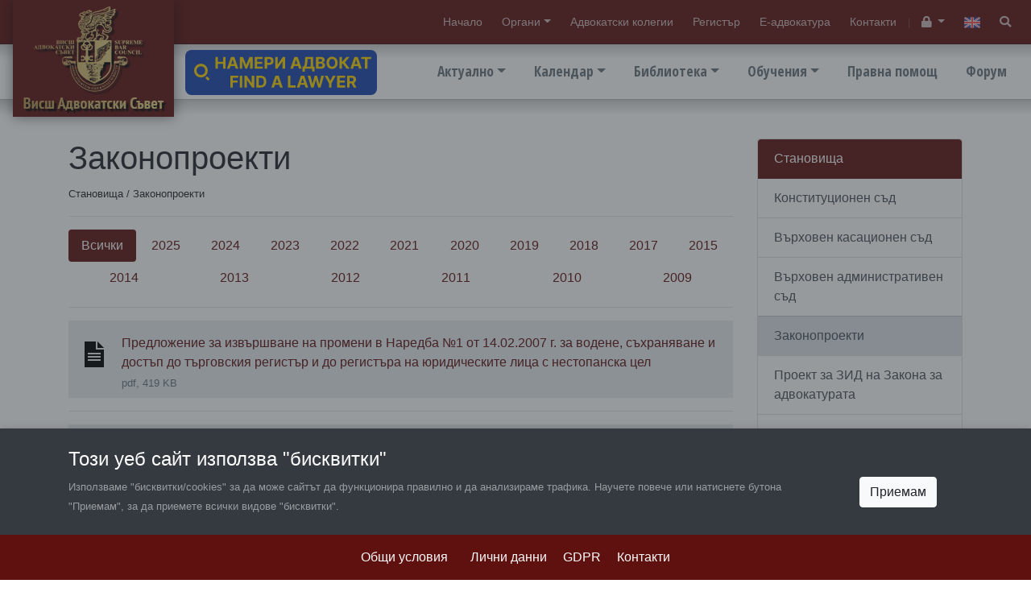

--- FILE ---
content_type: text/html; charset=UTF-8
request_url: https://www.vas.bg/bg/c/zakonoproekti?page=3
body_size: 9447
content:
<!DOCTYPE html>
<html lang="bg">
<head>
    <meta charset="utf-8">
<meta http-equiv="X-UA-Compatible" content="IE=edge">
<meta name="viewport" content="width=device-width, initial-scale=1">


<title>Законопроекти  - Страница 3 </title>
<meta name="description" content="messages.meta-description ">
<meta name="author" content="Висш адвокатски съвет">


<meta property="og:site_name" content="Висш адвокатски съвет">
<meta property="og:type" content="website">
<meta property="og:title" content="Законопроекти  - Страница 3 ">
<meta property="og:description" content="messages.meta-description ">
<meta property="og:image" content="https://www.vas.bg/s/images/share.jpg">
<meta property="og:url" content="https://www.vas.bg/bg/c/zakonoproekti">

<link rel="canonical"  href="https://www.vas.bg/bg/c/zakonoproekti">

<link rel="stylesheet" href="https://www.vas.bg/s/css/main2019.css?v=1">
<script src="https://kit.fontawesome.com/3ac49d6d14.js" crossorigin="anonymous"></script>

<style>
    .card-url {
        position: absolute;
        top: 0;
        left: 0;
        display: block;
        width: 100%;
        height: 100%;
    }
</style>

<script>
        var static_url="https://www.vas.bg/s/";
        var site_url="/bg/";
        function init(){
            window.onload = function load_js() {

                var resource = document.createElement('script');
                resource.src = "https://www.vas.bg/s/javascripts2019/main2019.min.js?v=1605992505";
                var body   = document.body || document.getElementsByTagName('body')[0];
                body.appendChild(resource);
            }
        }
    </script>
    <script src="https://www.vas.bg/s/javascripts2019/jquery.min.js" async defer onload="init();"></script>



    <style>.hidden{display:none;}</style>
</head>

<body data-lang="bg" class="lang-bg " data-token="PimboAdJJiTZkh4sUf1xMnPQ1hyQvYTE4TDOHqIv" data-jkey="skbseizuKVQbms3nPMwAYqaKH1d7UD5GM3jB3w==">


<header class="top-header box-shadow">

    
    <div class="top-nav box-shadow">
        <div class="container-fluid position-relative">
            <a href="/bg" class="logo"><img src="https://www.vas.bg/s/images/logo-bg.png" width="200" height="145" alt="Висш адвокатски съвет"></a>

            <ul class="top-nav-mob">
                <li><a  href="/"  >Начало</a></li>
		
		
			<li class="dropdown">
				<a href="#" class="dropdown-toggle" data-toggle="dropdown" aria-haspopup="true" aria-expanded="false">Органи</a>
				<div class="dropdown-menu"><a class="dropdown-item" href="/bg/c/obshcho-sbranie-na-advokatite"  >Общо събрание</a><a class="dropdown-item" href="/bg/a/statut-i-struktura"  >Висш адвокатски съвет</a><a class="dropdown-item" href="/bg/a/vish-disciplinaren-sud"  >Висш дисциплинарен съд </a><a class="dropdown-item" href="/bg/a/vish-kontrolen-suvet"  >Висш контролен съвет</a></div>
			</li>
		
		<li><a  href="/bg/c/advokatski-kolegii"  >Адвокатски колегии</a></li>
		
		<li><a  href="https://bar-register.bg" target="_blank" >Регистър</a></li>
		
		<li><a  href="https://e-advokatura.vas.bg/bg" target="_blank" > Е-адвокатура</a></li>
		
		<li><a  href="/bg/a/contacts"  >Контакти</a></li>
				
	

            </ul>
            <small>|</small>
            <ul>
                                    <li class="dropdown">
                        <a href="#" class="dropdown-toggle" data-toggle="dropdown" aria-haspopup="true" aria-expanded="false" data-tooltip-container="header" data-toggle="tooltip" data-placement="bottom" title="Служебен вход">
                            <i class="fa fa-lock"></i><span class="sr-only">Служебен вход</span>
                        </a>
                        <div class="dropdown-menu dropdown-menu-right">
                            <a class="dropdown-item" href="https://intranet.vas.bg">
                                <i class="fas fa-folder text-secondary"></i>
                                Закрита секция
                            </a>
                            <p class="px-4 mb-0 text-muted">
                                <small>Вход с адв.номер</small>
                            </p>
                            <div class="dropdown-divider"></div>
                            <a class="dropdown-item" href="/bg/auth/login">
                                <i class="fas fa-users-cog text-secondary"></i>
                                Служебен вход
                            </a>
                            <p class="px-4 mb-0 text-muted">
                                <small>Вход за служители</small>
                            </p>
                        </div>
                    </li>
                            </ul>
            <ul>
                                                                                                                                    <li>
                                <a href="#"  data-tooltip-container="header" data-toggle="tooltip" data-placement="bottom" title="English">
                                                                            <img src="[data-uri]" width="20" height="auto" alt="EN">
                                                                    </a>
                            </li>
                                                                            <li>
                    <a href="#search" data-tooltip-container="header" data-toggle="tooltip" data-placement="bottom" title="Търсене">
                        <span class="fa fa-search"></span><span class="sr-only">Търсене</span>
                    </a>
                </li>
            </ul>
        </div>
    </div>

    
    <div class="main-nav">
        <div class="container-fluid">
            <ul>
                <li class="dropdown">
				<a href="#" class="dropdown-toggle" data-toggle="dropdown" aria-haspopup="true" aria-expanded="false">Актуално</a>
				<div class="dropdown-menu"><a class="dropdown-item" href="/bg/c/news"  >Новини</a><a class="dropdown-item" href="/bg/c/v-mediite"  >В медиите</a><a class="dropdown-item" href="/bg/c/novini-ot-advokatskite-kolegii"  >Новини от адвокатските колегии</a></div>
			</li>
		
		
			<li class="dropdown">
				<a href="#" class="dropdown-toggle" data-toggle="dropdown" aria-haspopup="true" aria-expanded="false">Календар</a>
				<div class="dropdown-menu"><a class="dropdown-item" href="/bg/c/programa"  >Програма за дейността на ВАдвС</a><a class="dropdown-item" href="/bg/c/natsionalni-konferentsii"  >Национални конференции</a><a class="dropdown-item" href="/bg/c/mezhdunarodni-deynosti"  >Международна дейност</a><a class="dropdown-item" href="/bg/c/drugi"  >Други събития</a></div>
			</li>
		
		
		
			<li class="dropdown">
				<a href="#" class="dropdown-toggle" data-toggle="dropdown" aria-haspopup="true" aria-expanded="false">Библиотека</a>
				<div class="dropdown-menu"><a class="dropdown-item" href="/bg/a/normativna-uredba"  >Нормативна уредба</a><a class="dropdown-item" href="/bg/a/biblioteka"  >Библиотека „Петко Добчев“ при ВАдвС</a><a class="dropdown-item" href="/bg/c/resheniya-na-espch"  >Решения на Европейския съд по правата на човека</a><a class="dropdown-item" href="/bg/c/spisanie-advokatski-pregled"  >Списание "Адвокатски преглед"</a></div>
			</li>
		
		
			<li class="dropdown">
				<a href="#" class="dropdown-toggle" data-toggle="dropdown" aria-haspopup="true" aria-expanded="false">Обучения</a>
				<div class="dropdown-menu"><a class="dropdown-item" href="http://advotraining.bg" target="_blank" >Център за обучение на адвокати</a></div>
			</li>
		
		<li><a  href="/bg/a/pravna-pomoshch"  >Правна помощ</a></li>
		
		<li><a  href="https://forum.vas.bg/" target="_blank" title="Форум ВАдвС">Форум</a></li>
		
		
				
	

            </ul>

            <a href="#" class="main-nav-mob"><img src="[data-uri]" width="20" height="20" alt="Висш адвокатски съвет"/></a>
            
            <a href="/bg/a/nameri-advokat" class="position-absolute d-none d-xl-inline-block" style="top:62px;left:230px;width:238px; height:56px">
                <img src="https://s.vas.bg/images/find-a-lawyer.svg" class="img-fluid" alt="Намери адвокат" width="238" height="56">
            </a>
        </div>
    </div>
</header>

<div id="content" tabindex="-1">
        
  

  <div class="container mt-5">
    <div class="row">
      <div class="col-lg-9">

        <h1>Законопроекти</h1>
        <p><small>
                                                                                  
                Становища
                 /                 
                              
                Законопроекти
                                
                                    </small></p>
        
        <hr>

          <div class="slider-filter">
  <nav class="nav nav-pills nav-justified text-nowrap">
      <a class="nav-item nav-link  active " href="/bg/c/zakonoproekti">Всички</a>
          <a class="nav-item nav-link " href="/bg/c/zakonoproekti/2025">2025</a>
          <a class="nav-item nav-link " href="/bg/c/zakonoproekti/2024">2024</a>
          <a class="nav-item nav-link " href="/bg/c/zakonoproekti/2023">2023</a>
          <a class="nav-item nav-link " href="/bg/c/zakonoproekti/2022">2022</a>
          <a class="nav-item nav-link " href="/bg/c/zakonoproekti/2021">2021</a>
          <a class="nav-item nav-link " href="/bg/c/zakonoproekti/2020">2020</a>
          <a class="nav-item nav-link " href="/bg/c/zakonoproekti/2019">2019</a>
          <a class="nav-item nav-link " href="/bg/c/zakonoproekti/2018">2018</a>
          <a class="nav-item nav-link " href="/bg/c/zakonoproekti/2017">2017</a>
          <a class="nav-item nav-link " href="/bg/c/zakonoproekti/2015">2015</a>
          <a class="nav-item nav-link " href="/bg/c/zakonoproekti/2014">2014</a>
          <a class="nav-item nav-link " href="/bg/c/zakonoproekti/2013">2013</a>
          <a class="nav-item nav-link " href="/bg/c/zakonoproekti/2012">2012</a>
          <a class="nav-item nav-link " href="/bg/c/zakonoproekti/2011">2011</a>
          <a class="nav-item nav-link " href="/bg/c/zakonoproekti/2010">2010</a>
          <a class="nav-item nav-link " href="/bg/c/zakonoproekti/2009">2009</a>
      </nav>
</div>
<hr>


          <div class="itemscontainer">
          <div class="row mb-5">
  
        
    <div class="col-12">
                  <div class="box files">
		<hr>
	    <dl>
				    		        <dt><span class="glyphicon glyphicon-paperclip" aria-hidden="true"></span> <a href="https://www.vas.bg/p/p/r/predlozhenie-naredba-zyulnts-12704.pdf" target="_blank">
								       Предложение за извършване на промени в Наредба №1 от 14.02.2007 г. за водене, съхраняване и достъп до търговския регистър и до регистъра на юридическите лица с нестопанска цел 
							    </a>
                                    </dt>
		        <dd class="date">pdf, 419 KB</dd>
		    			    </dl>
	</div>

                              <hr>
    </div>

    
  
        
    <div class="col-12">
                  <div class="box files">
		<hr>
	    <dl>
				    		        <dt><span class="glyphicon glyphicon-paperclip" aria-hidden="true"></span> <a href="https://www.vas.bg/p/s/t/stanovishche-mediatsiya-012023-12709.pdf" target="_blank">
								       Становище относно Законопроект за изменение и допълнение на Закона за медиацията, сигн. № 48-202-01-20
							    </a>
                                    </dt>
		        <dd class="date">pdf, 428 KB</dd>
		    			    </dl>
	</div>

                              <hr>
    </div>

    
  
        
    <div class="col-12">
                  <div class="box files">
		<hr>
	    <dl>
				    		        <dt><span class="glyphicon glyphicon-paperclip" aria-hidden="true"></span> <a href="https://www.vas.bg/p/s/t/stanvoshte-sk-2023-12637.pdf" target="_blank">
								       Становище по Законопроект за изменение и допълнение на Семейния кодекс, сигн. № 48-254-01-64 от 29.11.2022 г.
							    </a>
                                    </dt>
		        <dd class="date">pdf, 632 KB</dd>
		    			    </dl>
	</div>

                              <hr>
    </div>

    
  
        
    <div class="col-12">
                  <div class="box files">
		<hr>
	    <dl>
				    		        <dt><span class="glyphicon glyphicon-paperclip" aria-hidden="true"></span> <a href="https://www.vas.bg/p/s/t/stanovishte-zpk-122022-12631.pdf" target="_blank">
								       Становище по проект на Закон за противодействие на корупцията, сигн. №48-254-01-9 от 19.10.2022 г.
							    </a>
                                    </dt>
		        <dd class="date">pdf, 562 KB</dd>
		    			    </dl>
	</div>

                              <hr>
    </div>

    
  
        
    <div class="col-12">
                  <div class="box files">
		<hr>
	    <dl>
				    		        <dt><span class="glyphicon glyphicon-paperclip" aria-hidden="true"></span> <a href="https://www.vas.bg/p/s/t/stanovishche-zidtz-48-254-01-4-19102022-12630.pdf" target="_blank">
								       Становище по Законопроект за изменение и допълнение на Търговския закон, сигн. № 48-254-01-4, внесен от Надежда Йорданова и група народни представители на 19.10.2022 г.
							    </a>
                                    </dt>
		        <dd class="date">pdf, 498 KB</dd>
		    			    </dl>
	</div>

                              <hr>
    </div>

    
  
        
    <div class="col-12">
                  <div class="box files">
		<hr>
	    <dl>
				    		        <dt><span class="glyphicon glyphicon-paperclip" aria-hidden="true"></span> <a href="https://www.vas.bg/p/s/t/stanovishte-zdvp-122022-12632.pdf" target="_blank">
								       Становище по Законопроект за изменение и допълнение на Закона за движението по пътищата, внесен на 22.11.2022 г.
							    </a>
                                    </dt>
		        <dd class="date">pdf, 489 KB</dd>
		    			    </dl>
	</div>

                              <hr>
    </div>

    
  
        
    <div class="col-12">
                  <div class="box files">
		<hr>
	    <dl>
				    		        <dt><span class="glyphicon glyphicon-paperclip" aria-hidden="true"></span> <a href="https://www.vas.bg/p/s/t/stanovishche-zidtz-48-254-01-10-19102022-12619.pdf" target="_blank">
								       Становище по Законопроект за изменение и допълнение на Търговския закон, сигн. № 48-254-01-10, внесен от Милен Илев Митев и група народни представители на 19.10.2022 г.
							    </a>
                                    </dt>
		        <dd class="date">pdf, 371 KB</dd>
		    			    </dl>
	</div>

                              <hr>
    </div>

    
  
        
    <div class="col-12">
                  <div class="box files">
		<hr>
	    <dl>
				    		        <dt><span class="glyphicon glyphicon-paperclip" aria-hidden="true"></span> <a href="https://www.vas.bg/p/s/t/stanovishte-zpizkip-122022-12587.pdf" target="_blank">
								       Становище по Законопроект за представителните искове за защита на колективните интереси на потребителите, сигн. № 48-202-01-28
							    </a>
                                    </dt>
		        <dd class="date">pdf, 510 KB</dd>
		    			    </dl>
	</div>

                              <hr>
    </div>

    
  
        
    <div class="col-12">
                  <div class="box files">
		<hr>
	    <dl>
				    		        <dt><span class="glyphicon glyphicon-paperclip" aria-hidden="true"></span> <a href="https://www.vas.bg/p/s/t/stanovishte-preiudicialno-zapitvane-vadvs-12585.pdf" target="_blank">
								       Становище относно отправено от Софийски районен съд запитване по чл. 267 ДФЕС (дело „Ем акаунт БГ&quot; ЕООД, С-438/22 по описа на Съда на Европейския съюз)
							    </a>
                                    </dt>
		        <dd class="date">pdf, 990 KB</dd>
		    			    </dl>
	</div>

                              <hr>
    </div>

    
  
        
    <div class="col-12">
                  <div class="box files">
		<hr>
	    <dl>
				    		        <dt><span class="glyphicon glyphicon-paperclip" aria-hidden="true"></span> <a href="https://www.vas.bg/p/s/t/stanovishte-zm-102022-12489.pdf" target="_blank">
								       Становище на Висшия адвокатски съвет по Законопроект за изменение и допълнение на Закона за медиацията
							    </a>
                                    </dt>
		        <dd class="date">pdf, 431 KB</dd>
		    			    </dl>
	</div>

                              <hr>
    </div>

    
  
        
    <div class="col-12">
                  <div class="box files">
		<hr>
	    <dl>
				    		        <dt><span class="glyphicon glyphicon-paperclip" aria-hidden="true"></span> <a href="https://www.vas.bg/p/s/t/stanovishte-znfl-102022-12488.pdf" target="_blank">
								       Становище на Висшия адвокатски съвет относно проект на Закон за несъстоятелност на физическите лица
							    </a>
                                    </dt>
		        <dd class="date">pdf, 458 KB</dd>
		    			    </dl>
	</div>

                              <hr>
    </div>

    
  
        
    <div class="col-12">
                  <div class="box files">
		<hr>
	    <dl>
				    		        <dt><span class="glyphicon glyphicon-paperclip" aria-hidden="true"></span> <a href="https://www.vas.bg/p/s/t/stanovishche-pms-ogranichitelni-merki-es-12309.pdf" target="_blank">
								       Становище на Висшия адвокатски съвет относно Проект на Постановление на Министерския съвет за координация по прилагането на ограничителните мерки на Европейския съюз
							    </a>
                                    </dt>
		        <dd class="date">pdf, 627 KB</dd>
		    			    </dl>
	</div>

                              <hr>
    </div>

    
  
        
    <div class="col-12">
                  <div class="box files">
		<hr>
	    <dl>
				    		        <dt><span class="glyphicon glyphicon-paperclip" aria-hidden="true"></span> <a href="https://www.vas.bg/p/s/t/stanovishte-zid-zeeza-12153.pdf" target="_blank">
								       Становище по Законопроект за изменение и допълнение на Закона за екстрадицията и европейската заповед за арест
							    </a>
                                    </dt>
		        <dd class="date">pdf, 766 KB</dd>
		    			    </dl>
	</div>

                              <hr>
    </div>

    
  
        
    <div class="col-12">
                  <div class="box files">
		<hr>
	    <dl>
				    		        <dt><span class="glyphicon glyphicon-paperclip" aria-hidden="true"></span> <a href="https://www.vas.bg/p/s/t/stanovishche-po-zid-na-nk-domashno-nasilie-12062.pdf" target="_blank">
								       Становище относно Проект на Закон за изменение и допълнение на Наказателния кодекс, сигн. № 47-254-01-60 / 01.06.2022 г.
							    </a>
                                    </dt>
		        <dd class="date">pdf, 687 KB</dd>
		    			    </dl>
	</div>

                              <hr>
    </div>

    
  
        
    <div class="col-12">
                  <div class="box files">
		<hr>
	    <dl>
				    		        <dt><span class="glyphicon glyphicon-paperclip" aria-hidden="true"></span> <a href="https://www.vas.bg/p/s/t/stanovishche-proekt-zid-tz-062022-12061.pdf" target="_blank">
								       Становище относно Проект на Закон за изменение и допълнение на Търговския закон, обявен за обществено обсъждане на 13.05.2022 г.
							    </a>
                                    </dt>
		        <dd class="date">pdf, 549 KB</dd>
		    			    </dl>
	</div>

                              <hr>
    </div>

    
  
        
    <div class="col-12">
                  <div class="box files">
		<hr>
	    <dl>
				    		        <dt><span class="glyphicon glyphicon-paperclip" aria-hidden="true"></span> <a href="https://www.vas.bg/p/s/t/stanovishte-zidzzd-052022-11836.pdf" target="_blank">
								       Становище по Законопроект за изменение и допълнение на Закона за задълженията и договорите, сигн. № 47-254-01-33/07.04.2022 г.
							    </a>
                                    </dt>
		        <dd class="date">pdf, 429 KB</dd>
		    			    </dl>
	</div>

                              <hr>
    </div>

    
  
        
    <div class="col-12">
                  <div class="box files">
		<hr>
	    <dl>
				    		        <dt><span class="glyphicon glyphicon-paperclip" aria-hidden="true"></span> <a href="https://www.vas.bg/p/s/t/stanovishte-zidgpk-022022-11503.pdf" target="_blank">
								       Становище по Законопроект за изменение и допълнение на ГПК, сигн. № 47-154-01-10/23.12.2021 г. с вносители Елена Цонева Гунчева и група народни представители
							    </a>
                                    </dt>
		        <dd class="date">pdf, 647 KB</dd>
		    			    </dl>
	</div>

                              <hr>
    </div>

    
  
        
    <div class="col-12">
                  <div class="box files">
		<hr>
	    <dl>
				    		        <dt><span class="glyphicon glyphicon-paperclip" aria-hidden="true"></span> <a href="https://www.vas.bg/p/p/r/predlojenie-zkpo-022022-11505.pdf" target="_blank">
								       Предложение за изменение и допълнение на приетия на първо гласуване законопроект за изменение на Закона за корпоративното подоходно облагане, № 47-254-01-11
							    </a>
                                    </dt>
		        <dd class="date">pdf, 913 KB</dd>
		    			    </dl>
	</div>

                              <hr>
    </div>

    
  </div>

        </div>

        <div><ul class="pagination justify-content-center">
        
                    <li class="page-item"><a class="page-link" href="https://www.vas.bg/bg/c/zakonoproekti?page=2" rel="prev">&laquo;</a></li>
        
        
                    
            
            
                                                                        <li class="page-item"><a class="page-link" href="https://www.vas.bg/bg/c/zakonoproekti?page=1">1</a></li>
                                                                                <li class="page-item"><a class="page-link" href="https://www.vas.bg/bg/c/zakonoproekti?page=2">2</a></li>
                                                                                <li class="page-item active"><span class="page-link">3</span></li>
                                                                                <li class="page-item"><a class="page-link" href="https://www.vas.bg/bg/c/zakonoproekti?page=4">4</a></li>
                                                                                <li class="page-item"><a class="page-link" href="https://www.vas.bg/bg/c/zakonoproekti?page=5">5</a></li>
                                                                                <li class="page-item"><a class="page-link" href="https://www.vas.bg/bg/c/zakonoproekti?page=6">6</a></li>
                                                                                <li class="page-item"><a class="page-link" href="https://www.vas.bg/bg/c/zakonoproekti?page=7">7</a></li>
                                                                                <li class="page-item"><a class="page-link" href="https://www.vas.bg/bg/c/zakonoproekti?page=8">8</a></li>
                                                                    
                            <li class="page-item disabled"><span class="page-link">...</span></li>
            
            
                                
            
            
                                                                        <li class="page-item"><a class="page-link" href="https://www.vas.bg/bg/c/zakonoproekti?page=11">11</a></li>
                                                                                <li class="page-item"><a class="page-link" href="https://www.vas.bg/bg/c/zakonoproekti?page=12">12</a></li>
                                                        
        
                    <li class="page-item"><a class="page-link" href="https://www.vas.bg/bg/c/zakonoproekti?page=4" rel="next">&raquo;</a></li>
            </ul>
</div>

      </div>
      <div class="col-lg-3">
        <div class="sticky-aside">

          
    
    
  
      <div class="card  mb-4">
      <div class="list-group list-group-flush">
                  
          <span class="list-group-item list-group-item-action active" >Становища</span>
          
          <a class=" list-group-item list-group-item-action" href="/bg/c/konstitutsionen-sd"  >Конституционен съд</a>
          
          <a class=" list-group-item list-group-item-action" href="/bg/c/vrkhoven-kasatsionen-sd"  >Върховен касационен съд</a>
          
          <a class=" list-group-item list-group-item-action" href="/bg/c/vrkhoven-administrativen-sd"  >Върховен административен съд</a>
          
          <a class="current list-group-item list-group-item-action" href="/bg/c/zakonoproekti"  >Законопроекти</a>
          
          <a class=" list-group-item list-group-item-action" href="/bg/c/proekt-za-zid-na-zakona-za-advokaturata"  >Проект за ЗИД на Закона за адвокатурата</a>
          
          <a class=" list-group-item list-group-item-action" href="/bg/c/nov-zakon-za-advokaturata"  >Нов закон за адвокатурата</a>
          
          <a class=" list-group-item list-group-item-action" href="/bg/c/iskania"  >Постъпили искания до ВАдвС</a>
          
          <a class=" list-group-item list-group-item-action" href="/bg/c/drugi-zakonoproekti"  >Други законопроекти</a>
                  
      </div>
    </div>
  

  
  
  
  
  
  
  
  

  

      <div>
      <a href="/bg/c/aktualno" class="btn btn-secondary btn-block btn-nov mb-3">Актуално</a>
      <div class="media">
        <div class="media-body">
          <p class="my-0"><small>Вчера, 13:23</small></p>
          <p class="my-0"><a href="/bg/a/dneven-red-za-redovnoto-zasedanie-na-vadvs-na-15012026-g">Дневен ред за редовното заседание на ВАдвС на 15.01.2026 г.</a></p>
        </div>
      </div>
      <hr>
    
  
          
      <div class="media">
        <div class="media-body">
          <p class="my-0"><small>07.01.2026</small></p>
          <p class="my-0"><a href="/bg/a/privetstvie-po-povod-ivanovden">ПРИВЕТСТВИЕ по повод Ивановден</a></p>
        </div>
      </div>
      <hr>
    
  

    </div>
  
</div>
      </div>
    </div>
  </div>

  

</div>






<div class="footer">
    <div class="container">

        <div class="row">
            <div class="col-md-3 mb-3 mb-md-0">
                <img src="https://www.vas.bg/s/images/logo-bg.png" width="200" height="145" class="img-fluid d-block mx-auto mx-md-0" alt="Висш адвокатски съвет">
            </div>
            <div class="col-md-9">

                <div class="main-nav-links"> 
                    <div class="row">
                        <div class="col-md-3">
                            <ul>
                                <li><a  href="/"  >Начало</a></li>
		
		
			<li class="dropdown">
				<a href="#" class="dropdown-toggle" data-toggle="dropdown" aria-haspopup="true" aria-expanded="false">Органи</a>
				<div class="dropdown-menu"><a class="dropdown-item" href="/bg/c/obshcho-sbranie-na-advokatite"  >Общо събрание</a><a class="dropdown-item" href="/bg/a/statut-i-struktura"  >Висш адвокатски съвет</a><a class="dropdown-item" href="/bg/a/vish-disciplinaren-sud"  >Висш дисциплинарен съд </a><a class="dropdown-item" href="/bg/a/vish-kontrolen-suvet"  >Висш контролен съвет</a><a class="dropdown-item" href="/bg/c/natsionalni-konferentsii-na-blgarskata-advokatura"  >Национални конференции на българската адвокатура</a></div>
			</li>
		
		<li><a  href="/bg/c/advokatski-kolegii"  >Адвокатски колегии</a></li>
		
		<li><a  href="https://bar-register.bg"  >Регистър</a></li>
		
		<li><a  href="/bg/a/contacts"  >Контакти</a></li>
				
	

                            </ul>
                        </div>
                        <div class="col-md-3">
                            <ul>
                                <li class="dropdown">
				<a href="#" class="dropdown-toggle" data-toggle="dropdown" aria-haspopup="true" aria-expanded="false">Актуално</a>
				<div class="dropdown-menu"><a class="dropdown-item" href="/bg/c/news"  >Новини</a><a class="dropdown-item" href="/bg/c/v-mediite"  >В медиите</a><a class="dropdown-item" href="/bg/c/novini-ot-advokatskite-kolegii"  >Новини от адвокатските колегии</a></div>
			</li>
		
		
			<li class="dropdown">
				<a href="#" class="dropdown-toggle" data-toggle="dropdown" aria-haspopup="true" aria-expanded="false">Календар</a>
				<div class="dropdown-menu"><a class="dropdown-item" href="/bg/c/programa"  >Програма за дейността на ВАдвС</a><a class="dropdown-item" href="/bg/c/natsionalni-konferentsii"  >Национални конференции</a><a class="dropdown-item" href="/bg/c/mezhdunarodni-deynosti"  >Международна дейност</a><a class="dropdown-item" href="/bg/c/drugi"  >Други събития</a></div>
			</li>
		
		
		
			<li class="dropdown">
				<a href="#" class="dropdown-toggle" data-toggle="dropdown" aria-haspopup="true" aria-expanded="false">Библиотека</a>
				<div class="dropdown-menu"><a class="dropdown-item" href="/bg/a/normativna-uredba"  >Нормативна уредба</a><a class="dropdown-item" href="/bg/a/biblioteka"  >Библиотека „Петко Добчев“ при ВАдвС</a><a class="dropdown-item" href="/bg/c/resheniya-na-espch"  >Решения на Европейския съд по правата на човека</a><a class="dropdown-item" href="/bg/c/spisanie-advokatski-pregled"  >Списание "Адвокатски преглед"</a></div>
			</li>
		
		
			<li class="dropdown">
				<a href="#" class="dropdown-toggle" data-toggle="dropdown" aria-haspopup="true" aria-expanded="false">Обучения</a>
				<div class="dropdown-menu"><a class="dropdown-item" href="http://advotraining.bg" target="_blank" >Център за обучение на адвокати</a></div>
			</li>
		
		<li><a  href="/bg/a/pravna-pomoshch"  >Правна помощ</a></li>
		
		<li><a  href="https://forum.vas.bg/" target="_blank" title="Форум ВАдвС">Форум</a></li>
		
		
				
	

                            </ul>
                        </div>
                        <div class="col-md-3 mb-3 mb-md-0">
                            <ul>
                                <li><a  href="/bg/a/tsentr-za-obuchenie-na-advokato-krstyu-tsonchev"  >Център за обучение на адвокати "Кръстю Цончев"</a></li>
		
		<li><a  href="/bg/c/izpiti-za-advokati-i-ml-advokati"  >Изпити за адвокати и мл. адвокати</a></li>
		
		<li><a  href="/bg/a/polezni-vrzki"  >Полезни връзки</a></li>
				
	

                            </ul>
                        </div>

                        <ul class="spacer" style="margin-bottom: 20px; margin-left: 16px;">
                            <li>
                                <a href="/bg/a/produkti-lakorda" style="color: rgba(223, 196, 116, 0.6)">
                                    LAKORDA
                                </a>
                            </li>
                            <li>
                                <a href="/bg/a/nameri-advokat" style="color: rgba(223, 196, 116, 0.6)">
                                    Намери адвокат
                                </a>
                            </li>
                        </ul>

                        <div class="col-md-3">
                            <a href="/bg/c/photogallery" class="btn btn-block btn-outline-gold">Фотогалерия</a>
                            <a href="/bg/archive" class="btn btn-block btn-outline-gold">Архив ВАдвС</a>

                            <p class="text-center mt-4">
                                <a href="https://www.facebook.com/Висш-адвокатски-съвет-611711005633126/" class="mx-2" target="_blank">
                                    <img src="https://www.vas.bg/s/images/fb.png" width="32" height="32" alt="facebook">
                                </a>
                                <a href="https://www.linkedin.com/company/висш-адвокатски-съвет/" class="mx-2" target="_blank">
                                    <img src="https://www.vas.bg/s/images/in.png" width="32" height="32" alt="linkedin">
                                </a>
                            </p>
                        </div>
                    </div>
                </div>

            </div>
        </div>
    </div>
</div>

<div class="container">
    <small class="text-muted">&copy; 2026 Висш адвокатски съвет | Created by <a href="https://creato.bg" target="_blank" class="text-muted">Creato</a></small>
    <small class="text-muted float-md-right">
        <a href="/bg/a/terms">Общи условия</a>&nbsp;&nbsp;
        <a href="/bg/a/zashchita-na-lichnite-danni">Лични данни</a>
    </small>
</div>



    <div class="modal fade modal-bottom-center show" id="cookieWarning" tabindex="-1" role="dialog" aria-labelledby="cookieWarning" aria-modal="true" style="display: block;">
        <div class="modal-dialog modal-full-width" role="document">
            <div class="modal-content">
                <div class="modal-body bg-dark text-white p-0">
                    <div class="container pt-3 pt-lg-4 pb-1 pb-lg-2">
                        <h4>Този уеб сайт използва "бисквитки"</h4>
                        <div class="row">
                            <div class="col-md-10 mb-3 mb-lg-0 text-white-50">
                                <small>Използваме "бисквитки/cookies" за да може сайтът да функционира правилно и да анализираме трафика. Научете повече или натиснете бутона "Приемам", за да приемете всички видове "бисквитки".</small>
                            </div>
                            <div class="col-md-2 text-center">
                                <a href="#" class="btn btn-light cw-close" data-dismiss="modal" aria-label="Close" id="cookie_accpt">Приемам</a>
                            </div>
                        </div>
                    </div>

                    <div class="bg-primary mt-3">
                        <div class="container py-3 text-center">
                            <ul class="list-inline mb-0">
                                <li class="list-inline-item mx-lg-2">
                                    <a href="/bg/a/terms" class="text-light">Общи условия</a>&nbsp;&nbsp;
                                </li>
                                <li class="list-inline-item mx-lg-2">
                                    <a href="/bg/a/zashchita-na-lichnite-danni" class="text-light">Лични данни</a>
                                </li>
                                <li class="list-inline-item mx-lg-2">
                                    <a href="/bg/c/gdpr" class="text-light">GDPR</a>
                                </li>
                                <li class="list-inline-item mx-lg-2">
                                    <a href="/bg/a/contacts" class="text-light">Контакти</a>
                                </li>
                            </ul>
                        </div>
                    </div>
                </div>
            </div>
        </div>
    </div>




<span class="top-button btn btn-default" style="display: none"><span class="glyphicon glyphicon-triangle-top" aria-hidden="true"></span></span>


<div id="search" class="search-box">
    <button type="button" class="close"><span aria-hidden="true">&times;</span></button>
    <form method="GET" action="https://www.vas.bg/bg/search" accept-charset="UTF-8">
    <input type="search" name='search' autocomplete="off" value="" placeholder="Въведете текст"><br>
    <button type="submit" class="btn btn-primary btn-lg">Търсене</button>
    </form>
</div>


<div class="modal fade" id="modal-messages">
    <div class="modal-dialog">
        <div class="modal-content">
            <div class="modal-header">
                <button type="button" class="close" data-dismiss="modal" aria-label="Close"><span aria-hidden="true">&times;</span></button>
                <h4 class="modal-title">Съобщение</h4>
            </div>
            <div class="modal-body">
                <div class="alert alert-success hidden" role="alert">...</div>
                <div class="alert alert-info hidden" role="alert">...</div>
                <div class="alert alert-warning hidden" role="alert">...</div>
                <div class="alert alert-danger hidden" role="alert">...</div>
            </div>
        </div>
    </div>
</div>






<script >
    window.___gcfg = {
        lang: 'bg-BG',
        parsetags: 'explicit'
    };
</script>


<script>
    (function(i,s,o,g,r,a,m){i['GoogleAnalyticsObject']=r;i[r]=i[r]||function(){
        (i[r].q=i[r].q||[]).push(arguments)},i[r].l=1*new Date();a=s.createElement(o),
        m=s.getElementsByTagName(o)[0];a.async=1;a.src=g;m.parentNode.insertBefore(a,m)
    })(window,document,'script','//www.google-analytics.com/analytics.js','ga');
    ga('create', 'UA-103987859-3', 'auto');
    ga('send', 'pageview');
    ga('set', 'anonymizeIp', true);
</script>


<script>
    $(function () {
        $('[data-toggle="tooltip"]').tooltip()
    })
</script>

</body>
</html>


--- FILE ---
content_type: text/plain
request_url: https://www.google-analytics.com/j/collect?v=1&_v=j102&a=1299474011&t=pageview&_s=1&dl=https%3A%2F%2Fwww.vas.bg%2Fbg%2Fc%2Fzakonoproekti%3Fpage%3D3&ul=en-us%40posix&dt=%D0%97%D0%B0%D0%BA%D0%BE%D0%BD%D0%BE%D0%BF%D1%80%D0%BE%D0%B5%D0%BA%D1%82%D0%B8%20-%20%D0%A1%D1%82%D1%80%D0%B0%D0%BD%D0%B8%D1%86%D0%B0%203&sr=1280x720&vp=1280x720&_u=IEBAAEABAAAAACAAI~&jid=912041342&gjid=1424481887&cid=681383793.1767960156&tid=UA-103987859-3&_gid=1213842358.1767960156&_r=1&_slc=1&z=1010953062
body_size: -448
content:
2,cG-QWNRNHWP1M